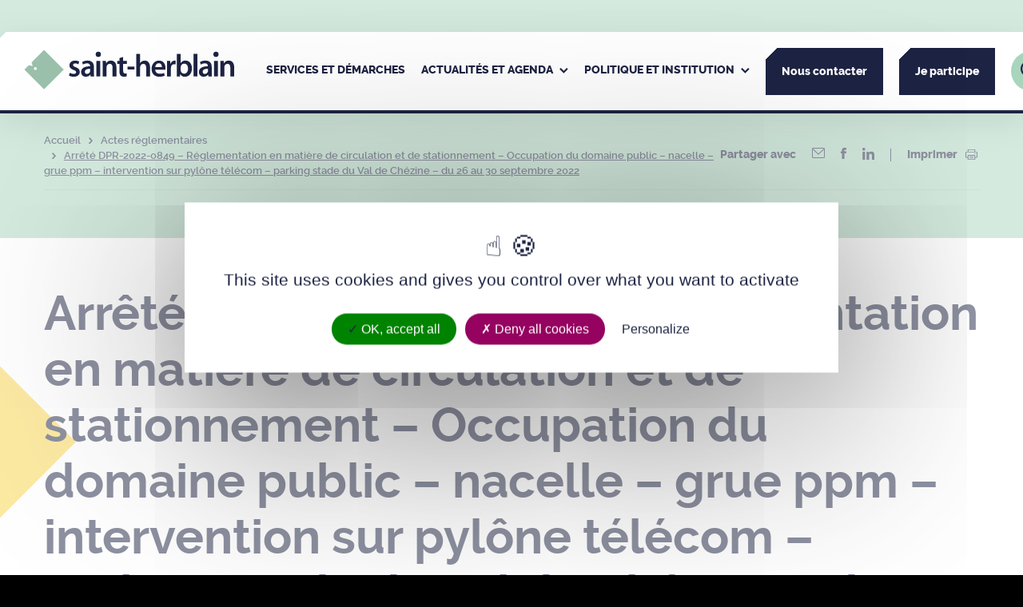

--- FILE ---
content_type: image/svg+xml
request_url: https://www.saint-herblain.fr/app/themes/theme_wap/dist/images/footer-triple.svg
body_size: 236
content:
<svg xmlns="http://www.w3.org/2000/svg" width="26.823" height="11.823"><g data-name="Groupe 6627" fill="none" stroke="#f7d448" stroke-linecap="round" stroke-width="2"><path data-name="Ligne 4" d="m1.412 10.412 8-9"/><path data-name="Ligne 5" d="m9.412 10.412 8-9"/><path data-name="Ligne 6" d="m17.412 10.412 8-9"/></g></svg>